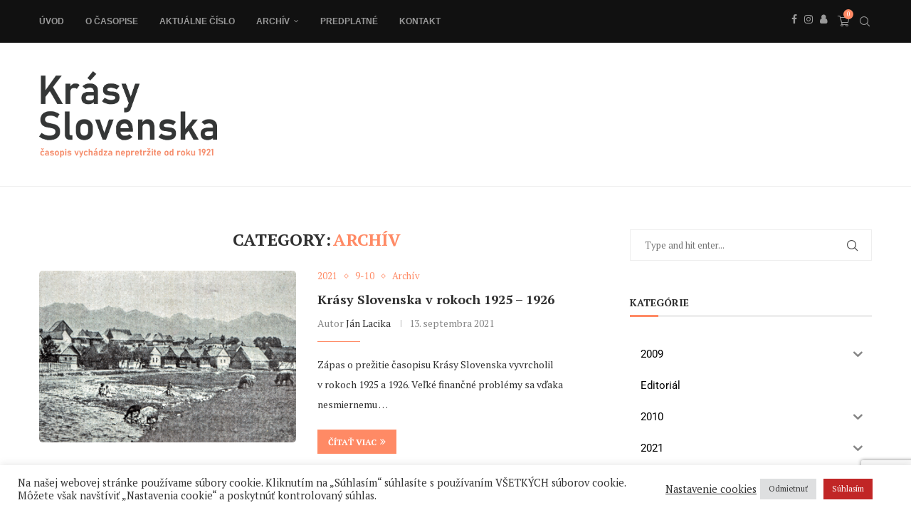

--- FILE ---
content_type: text/html; charset=utf-8
request_url: https://www.google.com/recaptcha/api2/anchor?ar=1&k=6LeSV4UgAAAAAN1NGBTrMlzh8K789KWe2-Ld4hz0&co=aHR0cHM6Ly9rcmFzeS1zbG92ZW5za2Euc2s6NDQz&hl=en&v=PoyoqOPhxBO7pBk68S4YbpHZ&size=invisible&anchor-ms=20000&execute-ms=30000&cb=v2ndfqn8o8vj
body_size: 48788
content:
<!DOCTYPE HTML><html dir="ltr" lang="en"><head><meta http-equiv="Content-Type" content="text/html; charset=UTF-8">
<meta http-equiv="X-UA-Compatible" content="IE=edge">
<title>reCAPTCHA</title>
<style type="text/css">
/* cyrillic-ext */
@font-face {
  font-family: 'Roboto';
  font-style: normal;
  font-weight: 400;
  font-stretch: 100%;
  src: url(//fonts.gstatic.com/s/roboto/v48/KFO7CnqEu92Fr1ME7kSn66aGLdTylUAMa3GUBHMdazTgWw.woff2) format('woff2');
  unicode-range: U+0460-052F, U+1C80-1C8A, U+20B4, U+2DE0-2DFF, U+A640-A69F, U+FE2E-FE2F;
}
/* cyrillic */
@font-face {
  font-family: 'Roboto';
  font-style: normal;
  font-weight: 400;
  font-stretch: 100%;
  src: url(//fonts.gstatic.com/s/roboto/v48/KFO7CnqEu92Fr1ME7kSn66aGLdTylUAMa3iUBHMdazTgWw.woff2) format('woff2');
  unicode-range: U+0301, U+0400-045F, U+0490-0491, U+04B0-04B1, U+2116;
}
/* greek-ext */
@font-face {
  font-family: 'Roboto';
  font-style: normal;
  font-weight: 400;
  font-stretch: 100%;
  src: url(//fonts.gstatic.com/s/roboto/v48/KFO7CnqEu92Fr1ME7kSn66aGLdTylUAMa3CUBHMdazTgWw.woff2) format('woff2');
  unicode-range: U+1F00-1FFF;
}
/* greek */
@font-face {
  font-family: 'Roboto';
  font-style: normal;
  font-weight: 400;
  font-stretch: 100%;
  src: url(//fonts.gstatic.com/s/roboto/v48/KFO7CnqEu92Fr1ME7kSn66aGLdTylUAMa3-UBHMdazTgWw.woff2) format('woff2');
  unicode-range: U+0370-0377, U+037A-037F, U+0384-038A, U+038C, U+038E-03A1, U+03A3-03FF;
}
/* math */
@font-face {
  font-family: 'Roboto';
  font-style: normal;
  font-weight: 400;
  font-stretch: 100%;
  src: url(//fonts.gstatic.com/s/roboto/v48/KFO7CnqEu92Fr1ME7kSn66aGLdTylUAMawCUBHMdazTgWw.woff2) format('woff2');
  unicode-range: U+0302-0303, U+0305, U+0307-0308, U+0310, U+0312, U+0315, U+031A, U+0326-0327, U+032C, U+032F-0330, U+0332-0333, U+0338, U+033A, U+0346, U+034D, U+0391-03A1, U+03A3-03A9, U+03B1-03C9, U+03D1, U+03D5-03D6, U+03F0-03F1, U+03F4-03F5, U+2016-2017, U+2034-2038, U+203C, U+2040, U+2043, U+2047, U+2050, U+2057, U+205F, U+2070-2071, U+2074-208E, U+2090-209C, U+20D0-20DC, U+20E1, U+20E5-20EF, U+2100-2112, U+2114-2115, U+2117-2121, U+2123-214F, U+2190, U+2192, U+2194-21AE, U+21B0-21E5, U+21F1-21F2, U+21F4-2211, U+2213-2214, U+2216-22FF, U+2308-230B, U+2310, U+2319, U+231C-2321, U+2336-237A, U+237C, U+2395, U+239B-23B7, U+23D0, U+23DC-23E1, U+2474-2475, U+25AF, U+25B3, U+25B7, U+25BD, U+25C1, U+25CA, U+25CC, U+25FB, U+266D-266F, U+27C0-27FF, U+2900-2AFF, U+2B0E-2B11, U+2B30-2B4C, U+2BFE, U+3030, U+FF5B, U+FF5D, U+1D400-1D7FF, U+1EE00-1EEFF;
}
/* symbols */
@font-face {
  font-family: 'Roboto';
  font-style: normal;
  font-weight: 400;
  font-stretch: 100%;
  src: url(//fonts.gstatic.com/s/roboto/v48/KFO7CnqEu92Fr1ME7kSn66aGLdTylUAMaxKUBHMdazTgWw.woff2) format('woff2');
  unicode-range: U+0001-000C, U+000E-001F, U+007F-009F, U+20DD-20E0, U+20E2-20E4, U+2150-218F, U+2190, U+2192, U+2194-2199, U+21AF, U+21E6-21F0, U+21F3, U+2218-2219, U+2299, U+22C4-22C6, U+2300-243F, U+2440-244A, U+2460-24FF, U+25A0-27BF, U+2800-28FF, U+2921-2922, U+2981, U+29BF, U+29EB, U+2B00-2BFF, U+4DC0-4DFF, U+FFF9-FFFB, U+10140-1018E, U+10190-1019C, U+101A0, U+101D0-101FD, U+102E0-102FB, U+10E60-10E7E, U+1D2C0-1D2D3, U+1D2E0-1D37F, U+1F000-1F0FF, U+1F100-1F1AD, U+1F1E6-1F1FF, U+1F30D-1F30F, U+1F315, U+1F31C, U+1F31E, U+1F320-1F32C, U+1F336, U+1F378, U+1F37D, U+1F382, U+1F393-1F39F, U+1F3A7-1F3A8, U+1F3AC-1F3AF, U+1F3C2, U+1F3C4-1F3C6, U+1F3CA-1F3CE, U+1F3D4-1F3E0, U+1F3ED, U+1F3F1-1F3F3, U+1F3F5-1F3F7, U+1F408, U+1F415, U+1F41F, U+1F426, U+1F43F, U+1F441-1F442, U+1F444, U+1F446-1F449, U+1F44C-1F44E, U+1F453, U+1F46A, U+1F47D, U+1F4A3, U+1F4B0, U+1F4B3, U+1F4B9, U+1F4BB, U+1F4BF, U+1F4C8-1F4CB, U+1F4D6, U+1F4DA, U+1F4DF, U+1F4E3-1F4E6, U+1F4EA-1F4ED, U+1F4F7, U+1F4F9-1F4FB, U+1F4FD-1F4FE, U+1F503, U+1F507-1F50B, U+1F50D, U+1F512-1F513, U+1F53E-1F54A, U+1F54F-1F5FA, U+1F610, U+1F650-1F67F, U+1F687, U+1F68D, U+1F691, U+1F694, U+1F698, U+1F6AD, U+1F6B2, U+1F6B9-1F6BA, U+1F6BC, U+1F6C6-1F6CF, U+1F6D3-1F6D7, U+1F6E0-1F6EA, U+1F6F0-1F6F3, U+1F6F7-1F6FC, U+1F700-1F7FF, U+1F800-1F80B, U+1F810-1F847, U+1F850-1F859, U+1F860-1F887, U+1F890-1F8AD, U+1F8B0-1F8BB, U+1F8C0-1F8C1, U+1F900-1F90B, U+1F93B, U+1F946, U+1F984, U+1F996, U+1F9E9, U+1FA00-1FA6F, U+1FA70-1FA7C, U+1FA80-1FA89, U+1FA8F-1FAC6, U+1FACE-1FADC, U+1FADF-1FAE9, U+1FAF0-1FAF8, U+1FB00-1FBFF;
}
/* vietnamese */
@font-face {
  font-family: 'Roboto';
  font-style: normal;
  font-weight: 400;
  font-stretch: 100%;
  src: url(//fonts.gstatic.com/s/roboto/v48/KFO7CnqEu92Fr1ME7kSn66aGLdTylUAMa3OUBHMdazTgWw.woff2) format('woff2');
  unicode-range: U+0102-0103, U+0110-0111, U+0128-0129, U+0168-0169, U+01A0-01A1, U+01AF-01B0, U+0300-0301, U+0303-0304, U+0308-0309, U+0323, U+0329, U+1EA0-1EF9, U+20AB;
}
/* latin-ext */
@font-face {
  font-family: 'Roboto';
  font-style: normal;
  font-weight: 400;
  font-stretch: 100%;
  src: url(//fonts.gstatic.com/s/roboto/v48/KFO7CnqEu92Fr1ME7kSn66aGLdTylUAMa3KUBHMdazTgWw.woff2) format('woff2');
  unicode-range: U+0100-02BA, U+02BD-02C5, U+02C7-02CC, U+02CE-02D7, U+02DD-02FF, U+0304, U+0308, U+0329, U+1D00-1DBF, U+1E00-1E9F, U+1EF2-1EFF, U+2020, U+20A0-20AB, U+20AD-20C0, U+2113, U+2C60-2C7F, U+A720-A7FF;
}
/* latin */
@font-face {
  font-family: 'Roboto';
  font-style: normal;
  font-weight: 400;
  font-stretch: 100%;
  src: url(//fonts.gstatic.com/s/roboto/v48/KFO7CnqEu92Fr1ME7kSn66aGLdTylUAMa3yUBHMdazQ.woff2) format('woff2');
  unicode-range: U+0000-00FF, U+0131, U+0152-0153, U+02BB-02BC, U+02C6, U+02DA, U+02DC, U+0304, U+0308, U+0329, U+2000-206F, U+20AC, U+2122, U+2191, U+2193, U+2212, U+2215, U+FEFF, U+FFFD;
}
/* cyrillic-ext */
@font-face {
  font-family: 'Roboto';
  font-style: normal;
  font-weight: 500;
  font-stretch: 100%;
  src: url(//fonts.gstatic.com/s/roboto/v48/KFO7CnqEu92Fr1ME7kSn66aGLdTylUAMa3GUBHMdazTgWw.woff2) format('woff2');
  unicode-range: U+0460-052F, U+1C80-1C8A, U+20B4, U+2DE0-2DFF, U+A640-A69F, U+FE2E-FE2F;
}
/* cyrillic */
@font-face {
  font-family: 'Roboto';
  font-style: normal;
  font-weight: 500;
  font-stretch: 100%;
  src: url(//fonts.gstatic.com/s/roboto/v48/KFO7CnqEu92Fr1ME7kSn66aGLdTylUAMa3iUBHMdazTgWw.woff2) format('woff2');
  unicode-range: U+0301, U+0400-045F, U+0490-0491, U+04B0-04B1, U+2116;
}
/* greek-ext */
@font-face {
  font-family: 'Roboto';
  font-style: normal;
  font-weight: 500;
  font-stretch: 100%;
  src: url(//fonts.gstatic.com/s/roboto/v48/KFO7CnqEu92Fr1ME7kSn66aGLdTylUAMa3CUBHMdazTgWw.woff2) format('woff2');
  unicode-range: U+1F00-1FFF;
}
/* greek */
@font-face {
  font-family: 'Roboto';
  font-style: normal;
  font-weight: 500;
  font-stretch: 100%;
  src: url(//fonts.gstatic.com/s/roboto/v48/KFO7CnqEu92Fr1ME7kSn66aGLdTylUAMa3-UBHMdazTgWw.woff2) format('woff2');
  unicode-range: U+0370-0377, U+037A-037F, U+0384-038A, U+038C, U+038E-03A1, U+03A3-03FF;
}
/* math */
@font-face {
  font-family: 'Roboto';
  font-style: normal;
  font-weight: 500;
  font-stretch: 100%;
  src: url(//fonts.gstatic.com/s/roboto/v48/KFO7CnqEu92Fr1ME7kSn66aGLdTylUAMawCUBHMdazTgWw.woff2) format('woff2');
  unicode-range: U+0302-0303, U+0305, U+0307-0308, U+0310, U+0312, U+0315, U+031A, U+0326-0327, U+032C, U+032F-0330, U+0332-0333, U+0338, U+033A, U+0346, U+034D, U+0391-03A1, U+03A3-03A9, U+03B1-03C9, U+03D1, U+03D5-03D6, U+03F0-03F1, U+03F4-03F5, U+2016-2017, U+2034-2038, U+203C, U+2040, U+2043, U+2047, U+2050, U+2057, U+205F, U+2070-2071, U+2074-208E, U+2090-209C, U+20D0-20DC, U+20E1, U+20E5-20EF, U+2100-2112, U+2114-2115, U+2117-2121, U+2123-214F, U+2190, U+2192, U+2194-21AE, U+21B0-21E5, U+21F1-21F2, U+21F4-2211, U+2213-2214, U+2216-22FF, U+2308-230B, U+2310, U+2319, U+231C-2321, U+2336-237A, U+237C, U+2395, U+239B-23B7, U+23D0, U+23DC-23E1, U+2474-2475, U+25AF, U+25B3, U+25B7, U+25BD, U+25C1, U+25CA, U+25CC, U+25FB, U+266D-266F, U+27C0-27FF, U+2900-2AFF, U+2B0E-2B11, U+2B30-2B4C, U+2BFE, U+3030, U+FF5B, U+FF5D, U+1D400-1D7FF, U+1EE00-1EEFF;
}
/* symbols */
@font-face {
  font-family: 'Roboto';
  font-style: normal;
  font-weight: 500;
  font-stretch: 100%;
  src: url(//fonts.gstatic.com/s/roboto/v48/KFO7CnqEu92Fr1ME7kSn66aGLdTylUAMaxKUBHMdazTgWw.woff2) format('woff2');
  unicode-range: U+0001-000C, U+000E-001F, U+007F-009F, U+20DD-20E0, U+20E2-20E4, U+2150-218F, U+2190, U+2192, U+2194-2199, U+21AF, U+21E6-21F0, U+21F3, U+2218-2219, U+2299, U+22C4-22C6, U+2300-243F, U+2440-244A, U+2460-24FF, U+25A0-27BF, U+2800-28FF, U+2921-2922, U+2981, U+29BF, U+29EB, U+2B00-2BFF, U+4DC0-4DFF, U+FFF9-FFFB, U+10140-1018E, U+10190-1019C, U+101A0, U+101D0-101FD, U+102E0-102FB, U+10E60-10E7E, U+1D2C0-1D2D3, U+1D2E0-1D37F, U+1F000-1F0FF, U+1F100-1F1AD, U+1F1E6-1F1FF, U+1F30D-1F30F, U+1F315, U+1F31C, U+1F31E, U+1F320-1F32C, U+1F336, U+1F378, U+1F37D, U+1F382, U+1F393-1F39F, U+1F3A7-1F3A8, U+1F3AC-1F3AF, U+1F3C2, U+1F3C4-1F3C6, U+1F3CA-1F3CE, U+1F3D4-1F3E0, U+1F3ED, U+1F3F1-1F3F3, U+1F3F5-1F3F7, U+1F408, U+1F415, U+1F41F, U+1F426, U+1F43F, U+1F441-1F442, U+1F444, U+1F446-1F449, U+1F44C-1F44E, U+1F453, U+1F46A, U+1F47D, U+1F4A3, U+1F4B0, U+1F4B3, U+1F4B9, U+1F4BB, U+1F4BF, U+1F4C8-1F4CB, U+1F4D6, U+1F4DA, U+1F4DF, U+1F4E3-1F4E6, U+1F4EA-1F4ED, U+1F4F7, U+1F4F9-1F4FB, U+1F4FD-1F4FE, U+1F503, U+1F507-1F50B, U+1F50D, U+1F512-1F513, U+1F53E-1F54A, U+1F54F-1F5FA, U+1F610, U+1F650-1F67F, U+1F687, U+1F68D, U+1F691, U+1F694, U+1F698, U+1F6AD, U+1F6B2, U+1F6B9-1F6BA, U+1F6BC, U+1F6C6-1F6CF, U+1F6D3-1F6D7, U+1F6E0-1F6EA, U+1F6F0-1F6F3, U+1F6F7-1F6FC, U+1F700-1F7FF, U+1F800-1F80B, U+1F810-1F847, U+1F850-1F859, U+1F860-1F887, U+1F890-1F8AD, U+1F8B0-1F8BB, U+1F8C0-1F8C1, U+1F900-1F90B, U+1F93B, U+1F946, U+1F984, U+1F996, U+1F9E9, U+1FA00-1FA6F, U+1FA70-1FA7C, U+1FA80-1FA89, U+1FA8F-1FAC6, U+1FACE-1FADC, U+1FADF-1FAE9, U+1FAF0-1FAF8, U+1FB00-1FBFF;
}
/* vietnamese */
@font-face {
  font-family: 'Roboto';
  font-style: normal;
  font-weight: 500;
  font-stretch: 100%;
  src: url(//fonts.gstatic.com/s/roboto/v48/KFO7CnqEu92Fr1ME7kSn66aGLdTylUAMa3OUBHMdazTgWw.woff2) format('woff2');
  unicode-range: U+0102-0103, U+0110-0111, U+0128-0129, U+0168-0169, U+01A0-01A1, U+01AF-01B0, U+0300-0301, U+0303-0304, U+0308-0309, U+0323, U+0329, U+1EA0-1EF9, U+20AB;
}
/* latin-ext */
@font-face {
  font-family: 'Roboto';
  font-style: normal;
  font-weight: 500;
  font-stretch: 100%;
  src: url(//fonts.gstatic.com/s/roboto/v48/KFO7CnqEu92Fr1ME7kSn66aGLdTylUAMa3KUBHMdazTgWw.woff2) format('woff2');
  unicode-range: U+0100-02BA, U+02BD-02C5, U+02C7-02CC, U+02CE-02D7, U+02DD-02FF, U+0304, U+0308, U+0329, U+1D00-1DBF, U+1E00-1E9F, U+1EF2-1EFF, U+2020, U+20A0-20AB, U+20AD-20C0, U+2113, U+2C60-2C7F, U+A720-A7FF;
}
/* latin */
@font-face {
  font-family: 'Roboto';
  font-style: normal;
  font-weight: 500;
  font-stretch: 100%;
  src: url(//fonts.gstatic.com/s/roboto/v48/KFO7CnqEu92Fr1ME7kSn66aGLdTylUAMa3yUBHMdazQ.woff2) format('woff2');
  unicode-range: U+0000-00FF, U+0131, U+0152-0153, U+02BB-02BC, U+02C6, U+02DA, U+02DC, U+0304, U+0308, U+0329, U+2000-206F, U+20AC, U+2122, U+2191, U+2193, U+2212, U+2215, U+FEFF, U+FFFD;
}
/* cyrillic-ext */
@font-face {
  font-family: 'Roboto';
  font-style: normal;
  font-weight: 900;
  font-stretch: 100%;
  src: url(//fonts.gstatic.com/s/roboto/v48/KFO7CnqEu92Fr1ME7kSn66aGLdTylUAMa3GUBHMdazTgWw.woff2) format('woff2');
  unicode-range: U+0460-052F, U+1C80-1C8A, U+20B4, U+2DE0-2DFF, U+A640-A69F, U+FE2E-FE2F;
}
/* cyrillic */
@font-face {
  font-family: 'Roboto';
  font-style: normal;
  font-weight: 900;
  font-stretch: 100%;
  src: url(//fonts.gstatic.com/s/roboto/v48/KFO7CnqEu92Fr1ME7kSn66aGLdTylUAMa3iUBHMdazTgWw.woff2) format('woff2');
  unicode-range: U+0301, U+0400-045F, U+0490-0491, U+04B0-04B1, U+2116;
}
/* greek-ext */
@font-face {
  font-family: 'Roboto';
  font-style: normal;
  font-weight: 900;
  font-stretch: 100%;
  src: url(//fonts.gstatic.com/s/roboto/v48/KFO7CnqEu92Fr1ME7kSn66aGLdTylUAMa3CUBHMdazTgWw.woff2) format('woff2');
  unicode-range: U+1F00-1FFF;
}
/* greek */
@font-face {
  font-family: 'Roboto';
  font-style: normal;
  font-weight: 900;
  font-stretch: 100%;
  src: url(//fonts.gstatic.com/s/roboto/v48/KFO7CnqEu92Fr1ME7kSn66aGLdTylUAMa3-UBHMdazTgWw.woff2) format('woff2');
  unicode-range: U+0370-0377, U+037A-037F, U+0384-038A, U+038C, U+038E-03A1, U+03A3-03FF;
}
/* math */
@font-face {
  font-family: 'Roboto';
  font-style: normal;
  font-weight: 900;
  font-stretch: 100%;
  src: url(//fonts.gstatic.com/s/roboto/v48/KFO7CnqEu92Fr1ME7kSn66aGLdTylUAMawCUBHMdazTgWw.woff2) format('woff2');
  unicode-range: U+0302-0303, U+0305, U+0307-0308, U+0310, U+0312, U+0315, U+031A, U+0326-0327, U+032C, U+032F-0330, U+0332-0333, U+0338, U+033A, U+0346, U+034D, U+0391-03A1, U+03A3-03A9, U+03B1-03C9, U+03D1, U+03D5-03D6, U+03F0-03F1, U+03F4-03F5, U+2016-2017, U+2034-2038, U+203C, U+2040, U+2043, U+2047, U+2050, U+2057, U+205F, U+2070-2071, U+2074-208E, U+2090-209C, U+20D0-20DC, U+20E1, U+20E5-20EF, U+2100-2112, U+2114-2115, U+2117-2121, U+2123-214F, U+2190, U+2192, U+2194-21AE, U+21B0-21E5, U+21F1-21F2, U+21F4-2211, U+2213-2214, U+2216-22FF, U+2308-230B, U+2310, U+2319, U+231C-2321, U+2336-237A, U+237C, U+2395, U+239B-23B7, U+23D0, U+23DC-23E1, U+2474-2475, U+25AF, U+25B3, U+25B7, U+25BD, U+25C1, U+25CA, U+25CC, U+25FB, U+266D-266F, U+27C0-27FF, U+2900-2AFF, U+2B0E-2B11, U+2B30-2B4C, U+2BFE, U+3030, U+FF5B, U+FF5D, U+1D400-1D7FF, U+1EE00-1EEFF;
}
/* symbols */
@font-face {
  font-family: 'Roboto';
  font-style: normal;
  font-weight: 900;
  font-stretch: 100%;
  src: url(//fonts.gstatic.com/s/roboto/v48/KFO7CnqEu92Fr1ME7kSn66aGLdTylUAMaxKUBHMdazTgWw.woff2) format('woff2');
  unicode-range: U+0001-000C, U+000E-001F, U+007F-009F, U+20DD-20E0, U+20E2-20E4, U+2150-218F, U+2190, U+2192, U+2194-2199, U+21AF, U+21E6-21F0, U+21F3, U+2218-2219, U+2299, U+22C4-22C6, U+2300-243F, U+2440-244A, U+2460-24FF, U+25A0-27BF, U+2800-28FF, U+2921-2922, U+2981, U+29BF, U+29EB, U+2B00-2BFF, U+4DC0-4DFF, U+FFF9-FFFB, U+10140-1018E, U+10190-1019C, U+101A0, U+101D0-101FD, U+102E0-102FB, U+10E60-10E7E, U+1D2C0-1D2D3, U+1D2E0-1D37F, U+1F000-1F0FF, U+1F100-1F1AD, U+1F1E6-1F1FF, U+1F30D-1F30F, U+1F315, U+1F31C, U+1F31E, U+1F320-1F32C, U+1F336, U+1F378, U+1F37D, U+1F382, U+1F393-1F39F, U+1F3A7-1F3A8, U+1F3AC-1F3AF, U+1F3C2, U+1F3C4-1F3C6, U+1F3CA-1F3CE, U+1F3D4-1F3E0, U+1F3ED, U+1F3F1-1F3F3, U+1F3F5-1F3F7, U+1F408, U+1F415, U+1F41F, U+1F426, U+1F43F, U+1F441-1F442, U+1F444, U+1F446-1F449, U+1F44C-1F44E, U+1F453, U+1F46A, U+1F47D, U+1F4A3, U+1F4B0, U+1F4B3, U+1F4B9, U+1F4BB, U+1F4BF, U+1F4C8-1F4CB, U+1F4D6, U+1F4DA, U+1F4DF, U+1F4E3-1F4E6, U+1F4EA-1F4ED, U+1F4F7, U+1F4F9-1F4FB, U+1F4FD-1F4FE, U+1F503, U+1F507-1F50B, U+1F50D, U+1F512-1F513, U+1F53E-1F54A, U+1F54F-1F5FA, U+1F610, U+1F650-1F67F, U+1F687, U+1F68D, U+1F691, U+1F694, U+1F698, U+1F6AD, U+1F6B2, U+1F6B9-1F6BA, U+1F6BC, U+1F6C6-1F6CF, U+1F6D3-1F6D7, U+1F6E0-1F6EA, U+1F6F0-1F6F3, U+1F6F7-1F6FC, U+1F700-1F7FF, U+1F800-1F80B, U+1F810-1F847, U+1F850-1F859, U+1F860-1F887, U+1F890-1F8AD, U+1F8B0-1F8BB, U+1F8C0-1F8C1, U+1F900-1F90B, U+1F93B, U+1F946, U+1F984, U+1F996, U+1F9E9, U+1FA00-1FA6F, U+1FA70-1FA7C, U+1FA80-1FA89, U+1FA8F-1FAC6, U+1FACE-1FADC, U+1FADF-1FAE9, U+1FAF0-1FAF8, U+1FB00-1FBFF;
}
/* vietnamese */
@font-face {
  font-family: 'Roboto';
  font-style: normal;
  font-weight: 900;
  font-stretch: 100%;
  src: url(//fonts.gstatic.com/s/roboto/v48/KFO7CnqEu92Fr1ME7kSn66aGLdTylUAMa3OUBHMdazTgWw.woff2) format('woff2');
  unicode-range: U+0102-0103, U+0110-0111, U+0128-0129, U+0168-0169, U+01A0-01A1, U+01AF-01B0, U+0300-0301, U+0303-0304, U+0308-0309, U+0323, U+0329, U+1EA0-1EF9, U+20AB;
}
/* latin-ext */
@font-face {
  font-family: 'Roboto';
  font-style: normal;
  font-weight: 900;
  font-stretch: 100%;
  src: url(//fonts.gstatic.com/s/roboto/v48/KFO7CnqEu92Fr1ME7kSn66aGLdTylUAMa3KUBHMdazTgWw.woff2) format('woff2');
  unicode-range: U+0100-02BA, U+02BD-02C5, U+02C7-02CC, U+02CE-02D7, U+02DD-02FF, U+0304, U+0308, U+0329, U+1D00-1DBF, U+1E00-1E9F, U+1EF2-1EFF, U+2020, U+20A0-20AB, U+20AD-20C0, U+2113, U+2C60-2C7F, U+A720-A7FF;
}
/* latin */
@font-face {
  font-family: 'Roboto';
  font-style: normal;
  font-weight: 900;
  font-stretch: 100%;
  src: url(//fonts.gstatic.com/s/roboto/v48/KFO7CnqEu92Fr1ME7kSn66aGLdTylUAMa3yUBHMdazQ.woff2) format('woff2');
  unicode-range: U+0000-00FF, U+0131, U+0152-0153, U+02BB-02BC, U+02C6, U+02DA, U+02DC, U+0304, U+0308, U+0329, U+2000-206F, U+20AC, U+2122, U+2191, U+2193, U+2212, U+2215, U+FEFF, U+FFFD;
}

</style>
<link rel="stylesheet" type="text/css" href="https://www.gstatic.com/recaptcha/releases/PoyoqOPhxBO7pBk68S4YbpHZ/styles__ltr.css">
<script nonce="0DdyErH4s6TaNGlQx_V9Mg" type="text/javascript">window['__recaptcha_api'] = 'https://www.google.com/recaptcha/api2/';</script>
<script type="text/javascript" src="https://www.gstatic.com/recaptcha/releases/PoyoqOPhxBO7pBk68S4YbpHZ/recaptcha__en.js" nonce="0DdyErH4s6TaNGlQx_V9Mg">
      
    </script></head>
<body><div id="rc-anchor-alert" class="rc-anchor-alert"></div>
<input type="hidden" id="recaptcha-token" value="[base64]">
<script type="text/javascript" nonce="0DdyErH4s6TaNGlQx_V9Mg">
      recaptcha.anchor.Main.init("[\x22ainput\x22,[\x22bgdata\x22,\x22\x22,\[base64]/[base64]/MjU1Ong/[base64]/[base64]/[base64]/[base64]/[base64]/[base64]/[base64]/[base64]/[base64]/[base64]/[base64]/[base64]/[base64]/[base64]/[base64]\\u003d\x22,\[base64]\x22,\x22HTfCssO9w5lawrnCjXYZZRTCiUXDjMKmw7nCj8KlGMKLw5BwFMOhw6zCkcO8Ty/Dll3CjnxKwpvDpDbCpMKvIDdfKXvCpcOCSMKMfBjCkhXCnMOxwpM6wqXCswPDgXhtw6HDhWfCoDjDv8OnTsKfwoTDjEcYF3/Dmmc4E8OTbsO5RUcmD13DokMlVEbCgwQgw6R+wq/[base64]/[base64]/w5QKw4zCoFzCncO1wr/CllERwq7ChEEXw77CrwE/LgrCpn7DscKow4Eyw47CjcO3w6fDrsKaw5dnTw0XPsKBAmosw53Cu8OIK8OHBsOCBMK7w6HCtTQvH8OKbcO4wqRMw5rDkxfDkxLDtMKqw5XCmmN6AcKTH0xwPQzCrMOLwqcGw5zCvsKzLl/CkRcTM8OGw6ZQw68bwrZqwrHDlcKGYV/[base64]/DpcO1wqVfwp9jEMKlHmPDlC0NXsK+Ti1cw7DCucOlccKKfVByw45YV1zCiMOLTCzDoDtrwrPDt8KPw4YMw6XDrsKhWcOCaHDDiU7CgcOTw6TCuVw9wqrDrsOjwrHDkigkwqN/[base64]/CpsOFWihHw6FMaQEWwpIONsKqw454wopswol0Z8K4MsOzwrZxbmVqGXTCrg9tLHDDrcKZDcK4JMOaCMKEA2Eqw587XCfDmX7CpcOVwrfDrsOswptJMHfDi8OjDnTDoQpaGWlYJMKhJ8KLYsKXw6vCtx7DtsO6w5/Cpk8dFwcKw6jDrMOPN8O3ZcKYw6w4wobClMK9dMKnwo95wqvDgzI+Hjxxw6vCs1VvM8O4w78AwrDDncOjZhF+OMKKYjvDv13DkMOoVcK3KhXCj8OpwpLDsETCmMKfYDE0w5VeZyHCt1IzwppSCMKwwoZGCcOTYBPCvEx9wo0lw4HDrmRbwqBeCsOWfG/ClDHCtUhSLmRCwplEwrrCr2NRwqhnw51GdSXCjsOSNMOwwr3Cu2YXTwRHOh/DjcOww7jDpcKLw4JsTsOHM2FLwpzDpB9ew6zDi8KdOwXDlsKewo4WCE3CizNxw44EwrDCtHA2dcOZbmZrw5w/[base64]/DnFEew7nCisOxwoFLw7zCpTEIwp/Ck2LCusKKwq8kw5AKc8OyBzFKwp7Dnh/ChlHDtUPDnW3Cq8ORCFUFwqE+wprDnUbDjsO2w4oEwo1rP8K8wrLDksKdwqHCkD0pwqDDsMOIOjsxwqTCmw1URWp/w6HCkFYdNEPCvx3CtkvCrsOJwq/Di0nDr1DDnsKCP1BewqPCp8KgwovDg8KMK8KewrMVRSnDgGMCwobDq2EDW8KKE8KoVh/DpsOaJcO9WsOXwopGw5rClVHCs8KTe8KVT8OOwoYsDsOMw45Rw4XDh8OYaTAtccO4wopTRsKBK1HDu8Oxw6tYY8OewprCsR7CiFoZwpU1w7RxV8K6L8KMfyXChkV+Z8KKwq/DvcKnw6jDlsKKw5HDrQHCjEDDncOlwpfCkcOcw7nDmzPChsKoBcKwNXLDi8OawrPCrMOvw5rCqcOjwpk1QMK5wrEkbQsjwqstwqldBMKnwofDnRvDkcKdw6LClcOJC3V+wo0Rwp3CkcKqwq8dDcKwO3DDlMO/[base64]/w7/[base64]/[base64]/IhBqGyNlw4HDnWNywobCtcKld8KcSVArwpMeBcKgwqrCpMO4w6/DusOse1omNndGeH82wqvCq3wdQsKPwoYbwqk8IsKzEMOiIsOWwqLCrcKvcsOpw4TDocKqwr5Nw7otw5tvRMKfRDNLwprDqMOXwqDCvcOFwpjDoV/[base64]/DosKMwrvCm0stw5zDrMO7TGzDq8KEEmvDqsKKLxrCtwo4wprCiwzDv0duw7lreMKtB3lZwqLDmcKUw5bDvsOJw5vDhVAROcKsw7DDqsKEH2cnw4PDlkxlw7/DtHNWw4fDpMOSAUjDoHfDl8KyC1wsw5HCmcOzwqUrwqnDhsKJwpR4wq/DjcKqdGgETRJ0dcO5w5/CuThvw7oCQF/DrMO2OcOYDMO3BTdywpjDmUJowojCjj/Dg8Obw7cRQMKwwr1fS8Kzc8K3w68iw4TDqsKleBfClMKrw7TDkMKYwpDChMKbeR8Iw78+fHvDr8Oywp/CrsOuw67CpsOVwo7ClwPDqEMPwpTDssK7ESlhczrDqR53wr7CtMOWwoLDqFPCncKpw6hNw6jCl8Khw7hqesOIwqTCjyPDnBzDhkU+Ug/CsXETciwowpNAX8OMAw0pcFLDlsOrwoVdw61Zw4rDjRbDlWrDgsKUwqHDosKnwqYBNsOebMOpE1JxP8KCw4fCkGRqO1nCjsOYRVfDtMKFwr9qwoHCsTnCpl7Ch3jChnnCm8OgScKcF8OpIcOgCMKfK3JuwphXw5B2Y8OjfsOjIAx8wp/ChcKZw73DmQ1ywrogw5PCkMOrwqwWUMKpwpvChAvDjhvCmsKhwrZdYsK5wo4xw5rDtMK9woLCogLCnD0EK8ODwpxwV8KZSsKgeS9gYFV8w6jDicOzSBkUV8K8w7oDwo9jw608YyFufBgmNMKkMMOiwp/DlMK8wrHCtFzDu8OCA8KaAMKkBMKbw43DmMKyw7/CmjPCs38gZlp+CQzDgcObUcOVFMKhHMKYwrY6HkJdaWrCgF3CllpUwqfDrlJ7PsKpwoHDi8KKwrZrw5p1wqbCv8KPwpzCucOvNcKdw73Du8O4wp1UYBXCusKIw7PDvMO+EHvCqsO/wqXDn8OTOzTDskE5wo9fYcK7w73DmXlnwr8iX8OSSHsmZ2RtwpDDvGAVCMOVSsK1JnIQTmVjGMOtw4LCpsKfXcKmKXVrKzvCiCwPeCPCrcOAwqrCv3vCq0zDlsOEwpLCkwrDvQ3CvsO1HcKePsKgwqbDtMOvO8KPdcKCw6rCnCvCsX/CtHENw6HCsMOALzZbwozCijwvw6V8w4ldwqBuJWE/wqUowodrdQYTc2/DoFPDhMOQVAhlwrknRg/CsFYJR8K4RsOzwqnCrg7CnMOvwpzCq8ORVMOeaAPCpihnw4nDok7DlMOaw49Lwq7DuMK9YhfDsRQvwqjDqX1+UDHCscOUw4Miw6vDojZ4McKhw7pgwp/[base64]/[base64]/[base64]/CnGTCk8OwOTbCgkLDtsOmw5LDrRjCi8KwwptNPFJ/w7Vuwpoow5TCqMKie8KhJMKxPQ/Cq8KOHcOcag9fwqPDhsKRwp3CuMKXw5vDjcKBw5dKwqLDtsO7FsO0acO2w7Qcw7Asw5EHJlPDlMOyMcOww5oew4xswr8BdhtOw6ZVw49hB8OKHHZAwqrDlsOAw7LDv8OmNwzDui3DoSHDk3/[base64]/[base64]/wrQvdi9kwr7DssOyAcKVw7LCv8K/wpxUEMKJTRR4w5hsBsK7wr5jw65mesOnw6Nxw79cwoLCkcOJLTjDsT3CtsO/w77CrlNnIcOdw6zDqxkVC0bCg2UMw403BMOqw4dXXWbDi8K/[base64]/ZsK8L8OFw43CnsOFwojCr08/w5PCpMOIcTouD8OZDjTDsxbCmwbCi8ORDcK9w4PCnsOZfWrDucO7w78besOLw7TDk1rCrcKXO2zDpm7CkgbDl1nDksOAw74Kw6jCoCzCnlkbwpclw7N+EMKqesOtw5t0wpZQwrDCmlLDtk0Kw6XDo3jCuVHDkxUBwqXDq8Kyw6BIRCPCpRPCrMKfw50Yw4/DssKfwo3CsX7CjcOyw6TDlMOXw7o6Mj7CkizDvyoYTR7DgB55w4pnwpHDmWXCtU/DrsKAworCpQoSwrjCh8KDwoQ5a8OTwr13ME3DhnkLacKow50Mw5LCh8O9wp/[base64]/w5UQwoUpw4nCqiB9YcKDacKIwpRaw7UfWMKGTyF3On/CvHPDs8Osw6TCuE15w4PCnkXDscKiAmDCj8OwCsO4w4gZHGbCgngScFbDssKNVcOlwoo/wo18aTFcw7/Do8KFIsKhwp1CwpfChMOkScOseHkswrIORcKlwo/CtxjCisOyT8KUDFjDpWEtIcOOwqJdw7XDhcOqdlwZByVNwphpw6knK8K+w5E4wpDDi0BSwrbCkU1GwoDCgw5CRsOtw6XDjMK2w4XDtAZxM0nCocOsDS9NOMK5fgHCq3vDo8K+bF7DsDYDIQfDoQDCl8KGwrbDo8OABlDCvB4bwrXDvX04wq/Ch8KrwrZFwr3DvjRQXhXDrMKkw7Z2FMOhwqvDuFPDq8O+Qg/CiW1nwqTCoMKZwpoiw5w4FMKZB0sVVsOIwoc0ZcKDaMOLwr/CvMK2w6LCoTNiAMOSSsKQfgrCg3lOwp1Vw5YGQMKvwrrCqSzCk08oYMKGTcO+woIWHGgDMjQIXcKAwrvCkXrDpMKuwrXDn3I7CHACeUwgw55Ww5jCnn9Nw5PCuibClhfCusKaBMORScK/woZJPn/CnMKDdE/DhsKAwozCjTHDrkcPwqnCoisQwp/Dox3Dp8OTw41AwpbDkMOfw5Ebwpslwo1uw4JoB8K1FMOYFFLDs8K7blMOJ8O+w7sKw67Cln7CljArw6rCh8Otw6VCG8KmdCfDv8OKasO5UyjDtwbDsMKteRhBPA7DgcOhTXHCpsO5wpXCgTzDohPCl8OBwrFtKSQXBsOdaVFZw5t6w6NsU8KLw5JBUVrCg8O/w5XDu8KyRMOfw4NtBRbCqX/CgMK4VsOYw6/Dn8Kswp/[base64]/DisOXclU2cMKiw7TDlUHDl0LDksKuw6zDoMOdwrBQwowqCUzDqgLChBTDuS7Ds1bCnMO5FsKeUsKzw77DqGFyYlzCpMOKwpJbw4l7TxLCnx1iAylrw6slH1ljw7kjw7/CkcO6w5RvSMKGw7hzVkdBWE/Ds8KfFcOqWcOnARRnwrJ7NsKTRHxZwo0+w7M1w43DicOhwpspTgHDncKow4zDsA9PS2Bhb8KJN1rDvsKbwqNkcsKSWV4WCcObQcOAwoM5XF0wcMO0XW/DribCncKcw6XCscOYeMKnwrIJw77DpMK5MQ3CksKQW8OJXwBSe8OjLlPCtRQww6nDo2rDtkPCtj/DsCnDs0QywrPDuwjDtsOYIhU9A8K5wrt5w5MNw4fDpjIbw7I/IcK7eSnCt8KJM8KpR2PCrwfDpQ9dKDkSIcOjNMOZw48dw45ERcOTwr7DkmEvHVLDocKUw5NGBMOuGH3CsMOxwrnCiMKqwpNiwpZbb09DFHfDiwDCoELDj3TDjMKBfcO/W8OaDWnDp8Ojbz7DiFRzVVHDncK/M8OqwrFWNE8DdcOOYcKdwqw1csK5w5fDh0QPKg/CvxNWw7U3wpHCvQvDswt7wrdnwozCuAPCq8O6bcKVw77DkitJwrnDjVNld8Koc0Ahw45Yw4Urw79ewrZvMcOuPMOaR8OJZcOqK8Oew6nDk2DCsEnCkcKIwofDp8OVUGTDkTMqwrzCqsOvwp3CusKtKT1IwqBWwr/DoDUBBsOAw4DDlBc+wrppw4M8YMOxwqPDsUYWUUtBFsKZLcO6w7ZiHcO9QSjDjMKIG8OaPsOHwrsmSMOnfMKPwp5TGxzCvnrDmR1bwpY+ewzCvMKgJsKdw5k/b8KdCcKLDHfDqsOWUsOXwqDCnMKvEmlywpdvwq3Dv0VCwp/Dhzx2woDCmMKpAHswEj0fR8KvEmfCkwRMdCteEhLDqC3ChsOJHmAmw51JPcOOP8KZesOpwpNnwqDDpF14NT/Cuwl9YztEw5YJdG/[base64]/[base64]/LMKJf1V/w77CicK+M8OiegFCZcOyTMKowpvCmzEUTi1vw4FYwobCjsK6w5E0PcOeFsOzw6gqw4LCvsOVwp1ySMOaeMONIynCusKxw4gFwq0gJG4gPcKnwpNnw5R0wq9QccKFwrx1w65/EcKtOcOqw6Aew6PCr3TCicKTw6XDpMO0Chc+asOoTDfCscOowrtvwr/Ck8O+F8KjwrDCv8ONwr96fcKOw5MSej7DlwQnfcKzw6zDjsOlw5MSa3/DvwDDs8KHAkvDiyEpYcKhPDrCnMKBfcKBPcOtw7kaNMOow5HCvMOjwq7DrTccIQnDqSZJw7Brw7hdQMK7w6LClMKrw6pjwpTCuz4Lw4fCg8K9w6vDt28FwpFmwppXKMKuw4nCvn/CtFPCn8OybsKUw5nDpsKXCcOnwrTCrMO7woBjw6FkfHfDm8KfOx12wo7CscOJwqrDqsKrw5hUwpLDmMOEwp4Bw7nDssOBwrbCoMO3LxJYa2/ClMOmQMOIeSzCtFs1MmnChAt0w5XCvS/CksOqwqEAwqUzVG1JWMKJw7sBAGdUwobDohIPw4zDpMKIUiUtwok5w4jDvsORGMO/wrbDk2Ecw53DkcO4EXvCgsKdw4DCgh4QDm1yw59TD8KkVDjCnQfDksKkCMKuXcOlwqrDqRXCsMOyTMKrw47Cg8KcfsKYwo5Xw7PCkhAATcOywrMJbnXCmEXDpMOfwo/[base64]/DssONw6FIw7nDucOaZsKNOnMtwrDCmwnCnlZqwq/[base64]/CuUTDn3TDoihvw77DvsOTwqHDhw3CmcOdw7XDj2nCvyTCrR/[base64]/CqlXChcKMwpjCpRHCicKGRi8Qw7/Djx8hVxBDRS4XaSpewo/CnH1zWsOTGsK4VjgdXMOHw4zDpVoXcGDCj1pcfVgHM1HDmmvDiArCgCbCkcKbAcKXf8KXV8O4DsO6enM3Dhh9WMK/FHovw7XCksOuPcKCwqVrw74Pw5/[base64]/[base64]/[base64]/UMKlEjrDjT7DhcKBTQzDnnjCrR9rG8OQc1cda0zDvsOgw4cnwo0wWMOPw5zChEXDnsOZw4oJwp7CqDzDlgshcDzCs0oYcMK5N8O8C8O5b8OmHcO1S1zDlsKNE8OPw6/DucKSJsKRw7lMQlHCu2vCiwTCksODw5ETEhLCmnPDmQVDwrhCwq1bw5BcbXJTwrY1acOOw6hfwqZQAkDDgMOgw5/CmMOkwoxFOBvChx8eI8OCfMKnw4shwrzCgcOLFcOgwpTDiV7Do0rCklDChhXDpsOTPCTCnz45Y2HCmMKzw73DjsKrw7DDg8O/wpTDpzF/ShoLwpXCqB9Cc1QlZ2sRAcKLw7HChx5Xw6jDowM0wpJjasOOQ8OLw7rCk8OBdD/Dl8KVVlQ3wpfDt8OtAiU1w5InLsOkwpvCrsOLwqEYwopZw43ClsK/IsOGHVQgasOiwoUZwo3CmMKOasOrwqnDr1rDhsK/ScOmYcKSw6ttw73DtDd2w6rDqMOXwpPDonPCqsO7RsOwGEloIjcZW0d/[base64]/DsMOEwoQMwrLDicKkw6Vjw6/DlsKyw5TCpMK1w6pHElXCicOCKsOdw6fDmUpRw7bDqGt/w6wjw5IQKsK8w5Q1w5pLw5vCvDpCwo7CvcO/[base64]/[base64]/Dj8OOwoM3wpktw4jClTIbYcOZMT11AmTCn8K3bjsQwpnCiMKiBsOMw7/CihMQJcKUasKcw7TCuCAkYlrCsT1RRMKuPsKKw4NueAfCtMOjSyUrBFt/Qm0YGcOzOn3DhDrDuloNw4LDum1sw6l3wo/CqW/DtgdlO0vDgsOoYk3Ck1IYw4PDhCXCtsOeUsKNBQV+w5PDk0/Cv21jwrjCosOmK8OgD8ORwqrCu8OzdGVTNQbCh8OHGTjCrsOESsKPb8OPECXCrkcmwofDpBvDgGnDhjxBwq/DhcK8w43DpG4KHcOUw4wicAorwoMKw5IMUcKzw50QwqETalsmwpZLQsKWw5zDusOzw7U1NMO6w7nDjMKawpILEDfCh8K+UsKHRinDnC0owo3DqXvCn1JAwp7CocKAEMOLIhrCncO9wqUWccKWwrTDk3M9wrUfYMO6XMOaw6/Dk8OdLsKUwqBZBMODI8OAEnVrwoPDowjDjwfDsTfCpW7CmSQnUEEEem9WwqDDhMOyw6t5WMKcfMKSw57DtSzCpMKUwr0YQsKPIQltwpoww4YFaMO5JSw1w5QvFsKDWsO5VSTCo2pmTcOWLHrDrgZKPMOtT8OqwpYQD8O/[base64]/KsOYNT9dwrLDonIAI39Yw7LCvREowoVmw6skIwE/TMKEwqZGwodkDsKrw5gFa8KYCsKcaxzDtsKMOj5Ew7bDnsO6XApdKwzDjMKww79hKm8ww5w1w7XDi8K9b8Kjw5Uxw4/ClF/[base64]/[base64]/[base64]/Dp8KUw7zCjcK2wrdtHsOQwr1YEmtHwpFWwodgwqLDoAc1wozCkko/G8OBw43CtMK7Kw/CusOeBsKZIMKNOUo/dDPDscKwE8OZwqxlw4nCrBkmwqI7w7/Cp8K+cj5QTCFZwrbDqwDDpHrClnrCn8OpN8KiwrHCszzDkMK2fj7DrwB+w6gxasKiwpPDu8KaUcOcw7jDu8KJGXjDnVfCnCXDp0bDgEMGw6Yuf8OkWMKEw4IPf8KXwo/DusK4wq1OUlrCvMKFC0dYKcOSY8OkWDzCj0jCi8OUw5McN0fCvRVLwqAhP8K0XEBxw6TCj8OOKsKEwr/CiydyE8Osfn0aecKbWyTChMK/R23CkMKpwrRadMK5w6bDp8KzEXgIJxPDhkw4Q8KTMzzClsOhw6DCgMOWM8O3w4w2McOMDMOFV2tKIwHDqy5jw48uwpDDq8OCEsO5Q8OjQHBafxjCpQwowoTCgmPDlQlNCkMfwpRZY8Kmwot/TBzDmsOWRsOjRcO5EsKlfFV+fivDvULDhcO8XsKjIMORw5XCjU3Co8KJfncOKBLDnMO+UzBRMzUYBcK0w6HDqgvDoj/Cl00pw5I5w6bDsA/[base64]/XXzCiU/[base64]/J1vCjAXCiCrCjxNXfRTCqsKidzBewq7DmnDCv8OKWMKTFl8oZMOBSMOOw43CvXHCj8K9M8Oyw7/Cr8KIw5JfPALCrsKow5xCw4nDncKEIMKFa8KcwojDlcOpwpsxZMOoeMKIUMOFw74lw55yX2JQcyzCpMKNJEDDpsO8w7JiwrHDhcOubE/DpVJ4wpTCqAcfE04aJ8KTe8KEHmJ/w6TDtFxhw7TCpC56e8KgZSDCk8OGwoQhw54Jw4oAw4XCo8KqwoLDj0/CmG1Dw795TcOLRUfDmcOtFsOOFiDDuiskw6PCuWTCj8OSw57CgGAcKATCssOzw4tMcsKJwrl3wofDqmHDpRoUw5w2w5s7wqLDgCJ7w7YiHsKiWQ9ueivCh8OlSSXCjsO4wrpxwqVCw7HCp8OUw7wob8O7w4MHURvDtMKew4w1wq0NdMOIwpFhC8KDwp/Ch3/[base64]/DsK8fMK/OsOUWHPCmW3Cq8O6w6fDlgDCqgg/w4MPMlzDrMK3w4HDv8OhT27DgAbDisKNw6bDh1JMfsKxwrdtwofCh33DjMKgwo8vwpwVXWbDuBIKaxjDiMOXRcOYFMKUwq/DhgYpPcOGw50pwqLCkyw8cMORwqA/[base64]/[base64]/[base64]/DgArChzNXw6vDom1sFBI4dnsbwr1FNW0rS0HCusO7w5nClF7DrmrDrArCqX5uVSVxf8KVwqjDryMfb8Oow6R9woLCvcOYw7pqw6NGX8O8ZsKzKQfDtsKfw5R2ccOXw4V8wpbDnSDDlMOsfA/Cq2V1eDDCr8K5UsOxw6I5w6DDo8OlwpTCl8KKFcOtwo52w5PDpyzCjcObw5DDs8K0wpMwwqpRQFt3wpsTc8O2NsO3wp8zw7PCn8KJw7p/[base64]/wo8ubz/DoxTDpcKPw4N7w5zDqXkQw6cAwoNFB1nCgMK9wp0Iwo83wrNVw51twotnw7EwMRonwq/Ctx7Du8KlwqDDuxhkHcKAw6zDqcKSa0omGxPCosK9bHTCo8OfX8Ktwp/DvCQlDcKzw7x6IsOMw5oCVsKJIcOGeENSw7bDqsKnwpfDlg4nwqNLwrnDihDDmsK7SFRHw45Xw6FoARTDusOqK2fCizNXwr9cw745bsO1VA0qw4rCr8OvN8Klw4wfw59mcxcIfTrDjmIOBsOkQxjDnsOTPcKMClAVCMOqNsOow7/CnC3ChsOiwpUrw6hhf0xlwrTDszJxdMKIwpEXwovDksKSE2UZw77Dngo/wpnDmxBbG1PCiizDmcOqSBhKw7bDkcOgwqY7wqDDr2bCjWTCvl3DiFgnBSLCi8Kww695AsKvMA54w50Vw4EwwonDki0BBcOPw63Do8Kyw6TDjMK/JcKuG8OkA8Oda8OwRcKcw5/Dk8KyVMKyeUVTwrnCkMOgMMKdT8OUVh/DkUjCucKiwpHCksO2GigKw5/[base64]/DqBvDkHcFdcKIIkjDmhTDqn9eKC1gwr9ew5NgwpNMw5jDqm3Ci8KVwrsBIcKWP1LDlRYrwqrCk8OpAVoIM8O0IcKbHkzDl8OWSiBewoojPMKCMsKiHFw8LsOJwpLCkVIuwrMPwpzCoEHDoBvCqzYkX1DCnMKRwp3Ch8K9NWDCsMOIEj8/KyE+w5nCkMO1VcK3CRrCiMOGI1ZJaiwnw503fsOTwrzDm8KMw5w7AcOzPHI4wrXCh3V/eMOowpzDhHJ7VGt5w4XDisO4EsO3w7jCmzB7B8K6HUvDi3zCtF8aw4UBPcOQRsOYw4nCvQnDgHA/NMOawrNrQMOTw6PCvsK8w79pJ0FXwpbDqsOiOglsSAPDkg0BScKbd8KeFAAOw4LDpl7DocK6dcK2QcKDM8KKb8K4MsK0wpgIwp84E1rDjVwpPWbDixvDpwwBw5JuDi5ecxAsDiTCqsK7a8OXI8K/w5LDoCLCpy3DqcOFwprDp0Rnw5TCp8ODw7sDOsKsQ8ONwpPCoBzCgA7DpjEoIMKJbFbDgTZABsO2w5Eiw7YcScKQYRQQw7fCm39Fbww7w7/DoMKeKRPCi8OSworDt8Ohw5URK3Jjwp7CgMKlw4R5OcKDw4jDkcK2EcO0w7zDosKwwojCsmsqbcKZw5xZwqVWZ8Kvw53CkcK5MSjDhcOWUjrCo8KiAyzCoMKPwqvCqCrCoBjCoMKUw513w6fCl8OwKzrDojzDqiHDp8O/woXCjg/[base64]/[base64]/[base64]/[base64]/[base64]/DilDCgn0Ow77CssORwqtKHw/DhsOTwoZeMcKEB8KMw5FSIMO+PRU4fl3Dj8KrccOmP8OfPwVzQcOBE8OHZ2B9bzXDgMK3wodoTMOgaG86Kmhdw4bCpcOCVEXDoTjDsx7DnibCmcKwwog0JcOcwp/[base64]/[base64]/w7DCjMKOwpvCh20FJDg9AMKZGnzCkMKjGXzCjsK8w4DCocK3w4LDtMKGFMKrw53Co8K5NMK0A8KWwp0KUQrCn1USYcKiw7DDmcKVfMOEWsOiw44+D2DCuBXDnm9/IQ5CLiRwYlYFwrVHw7oBwrzChsKbJcKGw5rDnVRiWVF1WsKxXRzDu8Khw4zDgcKkcEDCt8OtalbDjcKZDFbDhD52wqbDsmwiwpbDmDcFBk/DmsOwYnJaTD8kw4zDolBGVwkww4YSasOzw7pWU8KTwqBBw7FidMKYwpTDoyNGwpHDkELDn8O1RGbDu8KgIsOJRMKtwrvDmcKMGFAEw4HCnS97AsKBwqMIcTDDghEAw7FqPmcQw5/CgGkGwpTDgsOOdMKowqDChgnDhnkjw67DgSxqUztTB3rDuzJhAsOrfgPCiMO9wolNQB9Hwps8wooSJUTCrMKgcnt7FmgswqrCicOoDAzClWPCvktGTMOCRsKew4QSwqzCmMKAw4HCncO3wpg9G8Krw6pFKMKtwrLDtWjCucKNwo3ChEIRw57DmGPDqjHDmMOJVx/DgFBYw4fCogMfw6vDnsKvwoXChRXClsKLwpRgwr7CmE/CjcKkdF4gw5XDkRTDvMKmZ8KFaMOrMTHDq1BoRsKtdcOyWy3CssOcwpMyOWDDlmoXWsKHw4PDr8K1PcOkHMOMM8K6w6vCgkPDnAnDvsKyVMKXwo9ewrvDuxR6UUzDuxjCtgoMX11bw5/DoWLCrMK5NDXCjcO4a8KhaMKzXEDChcK4wprDpMKpCDfChWzDrmcew6jCi8K2w7bCgcKUwrNrWCbCucK7wrZxL8OLw6zDkxDDmsO6w4fDl1BMZcObwq03UsKtw5XChidvGmvCoFAuw57Cg8KcwpYgBzTCqg4lw7HCmytaIFjDsjpaTcONw7o5JcKIMDFNw7/Cp8KIw5DDgsO5w4rDnnLDjsOEwpvCklDDl8OGw63CncKjw55YGBnDp8KOw6LDqMOxLAhmHG/Dl8Kdw6UZc8OhbMO+w6xrT8Kgw5lCwp/[base64]/Drz3DkMK6aiYTw5/CvMOGUH7DvcKtQ8K1wpIJb8OVw4EHRGNbZA8lwovDoMK2TcK/w5TDgsOPYMO5w7EOC8O1EmrCgSXDsTvCuMKMwrrCviYiwpBJHcKUK8KcOsKYBcOJfDXDmsOOwqk6NxjDnAZ+wq7Cvypgw5J8ZnkSw4EUw5tMw47Dj8OfQMKAcm0Qw7AoB8KvwpPCtsOhZmbCtHAIw4kRw5nDo8OjB2rDk8OMV1/DosKKwobCscOFw5zCtsKZdMOkElvClcKxNcKzwoIaex/Dm8OAwrIkPMKVwrfDmDwNZ8OwY8Ogwr/Cs8KMICLCo8KtE8Klw7DCjxnCkB/DgsOxEx0QwrbDt8OIOTApw4IvwoUkF8OIwo5uLcKDwr/[base64]/ClsOSK2AfFcK7OcOiwr3Cm3fCisKvw5LCkcOfJsOewqnDusKrHgLDvsKjD8ONw5QmES5aAMOvw6klF8Oowo7CqAzDv8K1XxbDvnTDoMOWIcKPw7zDhcOzw6ZDw65Bw7Z3woEhwr/CmE5Qwq/CmcOQfzsMw7V1wpI7w69ow51eDsKGw7zDoj9OScOSAsOVw7zCkMKTfSPDvkrCi8KcCMKZa1nCoMO4wp/Dt8OdY1XDu1xLwqEew4nDnH1xwok/GizCiMKKOMOXw5nDlD4lw7sBKTXDlS7ChFdYJMKhMETDijrDi1HDn8KEfcK9U0HDmcOSHzsLdcKRekDCs8OafsOkccODwppGdwXDhcKAAsO/DsOhwqnCqcKfwpjDrHbCklIBDMOibXzCp8KfwqMTw5LCmcKfwqfCmwE5w4EEw7/DthnDtg9jCnRzGcOJwpnDqsO8BMKJOsO3RMOLMixBAitoHsK7w7trWgXDisKgwr7Cs1s4wrTCpH1VccK6QCLDiMKtw7nDv8OgXwJjFcKsLXvCqj0qw4PCh8OSBsO8w4nCqyvDoxTCpUfDvQXCqcOewqTDvMOkw6ACwr3CjW3Do8K+LC55w6Icwq3Dg8Oxwr/CocOxwo98wr/DjsO8GlTCmzzCsF90TMORUMOYRkBSBVXCiHEUwqQAwrzDlWA0wqMJw4hcVRvDkMKvwqXDl8KTRcK9J8KJe3HDqw3CnmfCp8OSCGbCosOFCRsgw4HCpWnClMKrwq7DrzLCjX4owq1basO1YEoMwostJhTCusKKw4lYw7htVD7DsVJGwpMxwpbDszXDh8Kpw4EMMB/DtCHCisKvC8K/w5xPw6lfE8K1w7/Con7Cvh7DicO8O8OCDlbDuBs2DMO6FSsAw7/CmsO+Cx/DksK2w78cQQvDlcK5wqPDg8O6w7kPBFrCjRjCjsKsPT0SCsOcH8Omw5XCqcKvO3Aiwp40w5/CiMOUUMKQd8KPwpcKBy3DomQJTcOFw5xXw6HDgsOIaMK/w7fDpApRRjrDgcKBwqbCqDPDh8OcesOHKcKFUDbDqcOKwpvDkMORwofDtcKmNynDkjF7w4YbasKiZsOjRBzDnBwCfQAowp/CkEUuagN/UsKFL8Knw7sUwrJifsKsFC7DmR7Ct8KVbW/[base64]/ChhZMw6pNwqXCmsO4c8K5ClkRwqjCo8KXQQpJw7tQw4hcJB/CqsOXwoYnScOlw5rDiBRZH8O9wp7Dg1h7wqhkIcOrflvDkULCu8KcwoVEw6nDssKMwp3Ck8KEK0jDlMKYwpk9FsO9wpDChEYxw4AdbkF/[base64]/CvCHDssKzw6fDqwXCrcKqAiDDj8OrPMKCRcKVwrnCpATDosOJw7HCqyDDr8KAw57DkMO3w5RIw6kLNcOsbAXCpsKCwpLCoW3CuMOhw4/DvTsQEMOSw6vDnk3CjiPCusKQHlfCuxHCkcORWU7ClkIQQMKYwoTDtScxfAvCkMKKw74mfVkpw5rDhhjDlmFADVpIw5zCpx4YZEtrCifCtnVMw4TDkXLCnj3DncKmwqPDuXsnwpwQbMOqw5XDusKXwpHDvGtQw7caw7/Cm8KBA0wFwo3DlsOWw5/CmhzCoMOwDTMnwoRTTgkVw6nDpDM+w6RFwo0pRMOlXlsmwrAKK8OHw4QWLMK2wq7DqMOawpISw4XCjsOIZMKJw7XDvcO0EcOnYMK3woM3wrfDgiFLK0jCoBQWXzjDvsKdw5bDtMO5wpzDmsOpw5/CpUt4w5PCmMKRwqDDhmJUA8OHJTAEVWbCnC7DqxrCn8KVBsOqRy0eFsKdw7ZRSMKpPsOlwqgyLcKUwpzDrcKRwqY9ZEYiZmorwpbDiBcPHcKEdGXDicOIZ3fDiS/[base64]/aD3ClsK8B8OKDMOyHsOtPy/Cg8K4w57Cr8KqwoHCvj56wrN+w71/w4ImZcK3w6QiLF/CosOjSFvDuTUFLyIEbAXCocKOwp/CkMKnw6nComjChkhrOGzCjUhXSsOJwp7Dk8OYwovDj8OeHMK0YzvDnsKhw74Kw4YjLMOwTMOhZcK9wqNtLCRmTcKsYsOAwqrCsmtlPFTDvcKeGAI2BMKnb8OlUytbN8OZw7l3w4pgKGXCsDc/w6XDsxRAXDEaw4zDssKnw44RLH7CucKnwpMfDQ15w4NVw651IsOMSwLCssKKw5jCqxt8KsOmwpt7wr0nUsOMOcOAwrM7NWQeNMKEwrLCjnbCul0xwqFEw7DCncOBwqpaSBTCjVFdw503wqjDvcK/[base64]/DncO2wol9GQLDv2vDqsOOFHjDkcOCwpMSP8OZwpPDgDwfw7wcwqbDksOUw6ABw4RlGU/Cshg+w45ywp7DhMOYIkXCtWxfHmDCpcKpwrsRw7/CgCjDssOpwrfCr8KJJ3oXwp5Yw5kKB8O7V8Kew6HCpcO/wpHCtsOWwqIsL0TCuFd8Kypqw510OsK1w7RQwohqwqHDusK2RsOYHhTCvlTDgl7CgMOLYkgMw6rDsMOTVkXDv1IowrrCqsKvw4fDqE1Mwrc0GHXCiMOLwpt7woddwpt/wobCmjPDvsO5UwrDuHQjNDHDg8O1w5jCisK2Qk87w7zDlMOswrFKw40Hw6hzJyTDsmXChcKTwrTDqsKDw64hw5TCrEvCqiJuw5fCvMKJbm9gw74ew5DCtU4WccOcfcO/[base64]/Cv8OlA3zCtz/CnFDCkU5HQwPDrSFLXSAcwoAFw7o7aijDg8Opw5DDqcOkOgxuw4J+DMKzw4Y5w4FadcKOw5PCmDQQw55KwojDnhBjwpRfwrfDqGDDq1nDqsOjw63Cn8KSa8KtwpnDizYCwp88wo9FwrJUT8O3w7FiLRNXJwbClmfCmcKfw57CnhzDpsK7QirDksKRwo/CiMOvw7LCtMKcw6oVw5MPwrprYiMWw7EzwoMCwoTDgzPCiFcXIiVdwrHDuhUuw4nDjsO/w7bDuyMwF8Kzw4oCw4fCvMOqQcO8CgrCtxjChnLCkhF2w4ZPwpLDjiFmT8K3csK5VsKQw71ZE2ZJdTfDssOrX0YPwp/[base64]/W8K+wpZ3IsOoI8OTU8KzBMKhwoLDjX3DvMKfYDpDOsO2wp96woPDoRNtZ8Kmw6c2fS7DnC8NG0cxZRTCisKPw4TChiDCjcOEw4VCw7USw751CMO/wo5/wp8dw5jCjSNILcO2w5VFw6F/wpPCpBdvBF7Cg8KvdWlEwo/CncO0wp/DiULDu8OPaVATYBAJwow5w4HDlx3Cmys/[base64]/wp4bVGHDhsK8w49ew7A4DsKDe8KkMSsRwqZSw415w6QVw7d6w40zwoDCr8KOV8OKfcOfwoBBAMKkRcKZwppjwrnCt8ORw5vDiULDscK+JyY9dcKSwrPDusOcK8Oww6/ClwMAw7gSw6FmwrjDtWXDqcOQccOQfMKQasKHJ8OfFsO0w5fCq3TDpsK9w7PCvW/CmknCvz3CtgvDvMOowqtcFMO8FsK7JMKmw650wrwewpcLwptyw75bw5kWWVcfB8Kgw7pMw67Cgz9tPgQhwrLCg14/wrYzw54Sw6bCk8OWwq7DjB59w7ZLPMKyPcO8VMOyY8KmUXrCjA9MLA5Uw7jCncOpe8OAKzXDksK2acOQw7RpwrPDt3fCp8OFwr/CqDXChsK/wr/DjnTDj2nClcO8woDCnMKELMOWScKew5p3Z8Kaw5grw7/CisKBV8OOwo7CllJ1woDDmRYRw48vwq7CkTETw4rCsMOlw6hra8K+KsOTBSrDsDgMcH8qBsOVcsK8w7MlEH7DiBjCsS7CqMOWwpTDtV8mwqvDtXnDpEPCucKjCcO+c8KtwpXDnsO/TcOcw6HCs8KiacK+w45Qw7wbX8KZZMKDSMO5w5R0WUDCpsO8w7rDtHJFA1zClcOUecOGwpxgNMKjw4PDpcK4wpzCrsOewqTCtRDCk8KiWMOGEsKtQcORw7o1FsOuwpUHw7Ruw7kVVzbChsKTX8O9IA/DhsOQw7fCmk0WwpMvNGojwrzDgm/[base64]/[base64]/[base64]\\u003d\x22],null,[\x22conf\x22,null,\x226LeSV4UgAAAAAN1NGBTrMlzh8K789KWe2-Ld4hz0\x22,0,null,null,null,1,[21,125,63,73,95,87,41,43,42,83,102,105,109,121],[1017145,391],0,null,null,null,null,0,null,0,null,700,1,null,0,\[base64]/76lBhnEnQkZnOKMAhmv8xEZ\x22,0,0,null,null,1,null,0,0,null,null,null,0],\x22https://krasy-slovenska.sk:443\x22,null,[3,1,1],null,null,null,1,3600,[\x22https://www.google.com/intl/en/policies/privacy/\x22,\x22https://www.google.com/intl/en/policies/terms/\x22],\x22Eud8Mnnc/7hOh2UBx9kmD08GpdiRMp0YKtpSHm6s2VQ\\u003d\x22,1,0,null,1,1769010495919,0,0,[176,66,129],null,[53,243,62,233,235],\x22RC-DbWrE832Gv-pZQ\x22,null,null,null,null,null,\x220dAFcWeA5sFdf-jFsR9i7y5Ao1387yD4mK1bWfcO6ZPHaOzWQchtp2truFStBuRH2pP3u9P-cDFbZ8aYf9EhGuFXK1L0crgHV2Ug\x22,1769093295958]");
    </script></body></html>